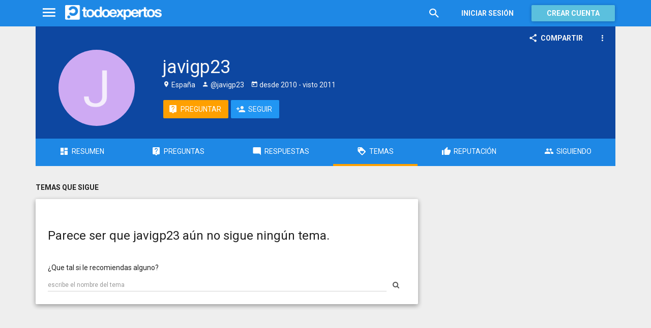

--- FILE ---
content_type: text/html; charset=utf-8
request_url: https://www.todoexpertos.com/usuarios/javigp23/temas
body_size: 4866
content:


<!DOCTYPE html>
<html lang="es" itemscope itemtype="http://schema.org/ProfilePage">
<head profile="http://a9.com/-/spec/opensearch/1.1/">
    <meta charset="utf-8">
    <meta http-equiv="X-UA-Compatible" content="IE=edge">
    <meta name="viewport" content="width=device-width, initial-scale=1">
    <!-- Google Tag Manager -->
<script type="abac94aaea79470696872fe9-text/javascript">
(function(w,d,s,l,i){w[l]=w[l]||[];w[l].push({'gtm.start':
new Date().getTime(),event:'gtm.js'});var f=d.getElementsByTagName(s)[0],
j=d.createElement(s),dl=l!='dataLayer'?'&l='+l:'';j.async=true;j.src=
'https://www.googletagmanager.com/gtm.js?id='+i+dl;f.parentNode.insertBefore(j,f);
})(window,document,'script','dataLayer','GTM-WJZ7WJ22');</script>
<!-- End Google Tag Manager -->
    <meta name="robots" content="noindex, follow" />
    <meta property="todoexpertos:section" content="User" />
<meta property="todoexpertos:rootChannel" content="undefined" />
<meta property="todoexpertos:topicPath" content="undefined" />
<meta property="todoexpertos:testab" content="TestA" />

    <script type="application/ld+json">
    {  "@context" : "http://schema.org",
       "@type" : "WebSite",
       "name" : "Todoexpertos",
       "url" : "https://www.todoexpertos.com"
    }
    </script>
    <title>Temas de javigp23</title>
    
    <link rel="shortcut icon" type="image/png" href="/icon-192.png">
    <link rel="apple-touch-icon" type="image/png" href="/icon-192.png">
    <link rel="apple-touch-icon-precomposed" type="image/png" href="/icon-192.png">
    <link rel="manifest" href="/manifest.json">
    <meta name="theme-color" content="#1e88e5">
    <link href="/Content/site.min.css?v=638926217020000000" rel="stylesheet" type="text/css"/>
    
    <style>
        @import 'https://fonts.googleapis.com/css?family=Roboto:400,700';
    </style>

            <!-- html5shiv.min.js,matchMedia.js, respond.js : Bootstrap media queries -->
    <!-- matchMedia.js, matchMedia.addListener : Enquire.js -->
    <!--es5-shim.js,es5-sham.js: Fligth.js -->
    <!--[if lte IE 9]>
        <link rel="stylesheet" type="text/css" href="/Content/ie8-no-fouc.css"/>
    <![endif]-->
    <!--[if lt IE 9]>
        <script src="//cdnjs.cloudflare.com/ajax/libs/html5shiv/3.7.2/html5shiv.min.js" type="text/javascript"></script>
    <![endif]-->
    <script src="//cdnjs.cloudflare.com/ajax/libs/es5-shim/4.0.0/es5-shim.min.js" type="abac94aaea79470696872fe9-text/javascript"></script>
    <script src="//cdnjs.cloudflare.com/ajax/libs/es5-shim/4.0.0/es5-sham.min.js" type="abac94aaea79470696872fe9-text/javascript"></script>

<script src="/cassette.axd/script/45a356df8aab167e8e4f00203455533056828719/Scripts/lib/polyfills" type="abac94aaea79470696872fe9-text/javascript"></script>

    
    
    


    <script type="abac94aaea79470696872fe9-text/javascript">
        (function(c,l,a,r,i,t,y){
            c[a]=c[a]||function(){(c[a].q=c[a].q||[]).push(arguments)};
            t=l.createElement(r);t.async=1;t.src="https://www.clarity.ms/tag/"+i;
            y=l.getElementsByTagName(r)[0];y.parentNode.insertBefore(t,y);
        })(window, document, "clarity", "script", "lczznz517o");
    </script>
    <link href="/opensearch.xml" rel="search" type="application/opensearchdescription+xml" title="Todoexpertos"/>
    <script type="abac94aaea79470696872fe9-text/javascript">document.documentElement.className = document.documentElement.className + ' ifjs'; //anti-fouc</script>
  <script src="https://unpkg.com/htmx.org@2.0.4" integrity="sha384-HGfztofotfshcF7+8n44JQL2oJmowVChPTg48S+jvZoztPfvwD79OC/LTtG6dMp+" crossorigin="anonymous" type="abac94aaea79470696872fe9-text/javascript"></script>
</head>
<body class="testa body-user auth-false">
    <!-- Google Tag Manager (noscript) -->
<noscript><iframe src="https://www.googletagmanager.com/ns.html?id=GTM-WJZ7WJ22"
                  height="0" width="0" style="display:none;visibility:hidden"></iframe></noscript>
<!-- End Google Tag Manager (noscript) -->
    <div id="fb-root"></div>
        <header class="navbar navbar-default navbar-fixed-top" role="navigation">
        <div class="container">

            <div class="navbar-header">
                <ul class="nav navbar-nav">
                    <li class="dropdown" id="navmenu">
                        <a href="#navmenu" class="dropdown-toggle" data-toggle="dropdown" title="MenÃº">
                            <i class="mdi-navigation-menu fa-2x"></i>
                        </a>
                        
<ul class="dropdown-menu main-nav-menu">
    <li class="visible-xs"><a href="/s"><i class="fa mdi-action-search fa-lg"></i>Buscar</a></li>
    <li role="presentation" class="dropdown-header explore">Descubre en Todoexpertos</li>
    <li><a href="/temas"><i class="fa mdi-maps-local-offer fa-lg"></i>Temas interesantes</a></li>
    <li><a href="/preguntas" title="Últimas preguntas formuladas en Todoexpertos.como"><i class="fa mdi-communication-live-help fa-lg"></i>Preguntas</a></li>
    <li><a href="/respuestas" title="Últimas preguntas contestadas en Todoexpertos.com"><i class="fa mdi-editor-mode-comment fa-lg"></i>Respuestas</a></li>
    <li><a href="/usuarios" title="Ranking global de expertos"><i class="fa mdi-social-school fa-lg"></i>Expertos</a></li>
    <li><a href="/logros" title="Lista de logros"><i class="fa mdi-action-stars fa-lg"></i>Logros</a></li>
</ul>



                    </li>
                </ul>
                <a class="navbar-brand" href="/" title="Todoexpertos.com - La respuesta estÃ¡ en internet"><span class="img"></span></a>
            </div>
            <div class="navbar-content navbar-right">
                    <ul class="nav navbar-nav hidden-xs hidden-sm">
        <li>
            <a data-toggle="collapse" href="#searchbox" aria-expanded="false" aria-controls="searchbox"><i class="fa mdi-action-search fa-1_8x"></i></a>
        </li>
        <li>
            <form id="searchbox"  class="search-form navbar-form navbar-left collapse" role="search" action="/s" method="POST">
                <input type="text" name="query" class="form-control js-search-box" maxlength="100" size="50" title="Buscar en todoexpertos.com" placeholder="Buscar en todoexpertos.com" autocomplete="off" value="" />
            </form>
        </li>

    </ul>
    <ul class="nav navbar-nav visible-sm">
        <li>
            <a href="/s"><i class="fa mdi-action-search fa-1_8x"></i></a>
        </li>
    </ul>

                


<a href="/account/login" id="btnLogin" data-id="popupLogin" class="btn btn-flat navbar-btn btn-white hidden-xs account-btn">Iniciar sesión</a>
<a href="/account/login" class="btn btn-info navbar-btn login-btn-xs btn-raised visible-xs account-btn"><strong>Entrar</strong></a>
<a href="/account/register" id="btnRegister" class="btn btn-info navbar-btn btn-raised hidden-xs account-btn"><strong>Crear cuenta</strong></a>



                
            </div>
        </div>
    </header>

    
    


    <div id="master" class="container user">
        


<div>
  
<div class="user-header-container">
        <div class="toolbar top-toolbar">
            <div class="share-button btn-dropdown-container">
        <button type="button" class="btn btn-icon btn-flat btn-white dropdown-toggle" data-toggle="dropdown" data-rel="tooltip" title="Compartir perfil de usuario">
            <i class="fa mdi-social-share fa-lg"></i><span>Compartir</span>
        </button>
        <ul class="dropdown-menu dropdown-menu-right" role="menu">
            <li role="presentation" class="dropdown-header">Compartir perfil de usuario</li>
                <li>
                        <button type="button" role="menuitem" class="js-sharetootheruser " title="Compartir con usuario de Todoexpertos"  data-aggregatetype="1" data-aggregateid="javigp23" data-entitytype="0" data-entityid="">
        <i class="fa fa-todoexpertos-symbol color-todoexpertos fa-3x"></i>&nbsp;Todoexpertos     </button>


                </li>
            <li>
                    <button class="js-sharefacebookbutton " data-url="https://www.todoexpertos.com/usuarios/javigp23" data-medium="share_fb_button" data-campaign="usershare" title="Compartir en Facebook" data-aggregatetype="1" data-aggregateid="javigp23" data-text="" data-entitytype="0" data-entityid="" data-socialtrack="True" type="button" role="menuitem">
        <i class="fa fa-3x fa-facebook-square color-facebook"></i>&nbsp;Facebook </button>
            </li>
            <li>
                    <button class="js-sharetwitterbutton " data-url="https://www.todoexpertos.com/usuarios/javigp23" data-medium="share_twitter_button" data-campaign="usershare" title="Compartir en Twitter" data-aggregatetype="1" data-aggregateid="javigp23" data-text="Perfil de javigp23 en #Todoexpertos" data-entitytype="0" data-entityid="" data-socialtrack="True" type="button" role="menuitem">
        <i class="fa fa-3x fa-twitter-square color-twitter"></i>&nbsp;Twitter </button>
            </li>
            <li>
                    <button class="js-sharegoogleplusbutton " data-url="https://www.todoexpertos.com/usuarios/javigp23" data-medium="share_gplus_button" data-campaign="usershare" title="Compartir en Google+" data-aggregatetype="1" data-aggregateid="javigp23" data-text="" data-entitytype="0" data-entityid="" data-socialtrack="True" type="button" role="menuitem">
        <i class="fa fa-3x fa-google-plus-square color-google-plus"></i>&nbsp;Google+ </button>
            </li>
        </ul>
    </div>


            <div class="btn-dropdown">
                <button type="button" class="btn btn-icon btn-white btn-flat dropdown-toggle" data-toggle="dropdown">
                    <i class="fa mdi-navigation-more-vert fa-lg"></i>
                </button>
                <ul class="dropdown-menu dropdown-menu-right" role="menu">
                    <li>
                            <span class="js-block-user" data-id="javigp23" data-entity="user">
        <button class="js-block-link " style="" data-toggle="" title="Bloquear"><i class="fa fa-ban"></i> <span>Bloquear</span></button>
        <button class="js-unblock-link " style="display:none" data-toggle="" title="Desbloquear"><i class="fa fa-check-square"></i> <span>Desbloquear</span></button>
    </span>

                    </li>
                    <li>
                            <button class=" js-createflag" data-toggle="" title="Marcar como inadecuado" data-target="1" data-id="javigp23" data-aggregateid="javigp23"><i class="fa mdi-content-flag"></i> <span>Marcar como inadecuado</span></button>

                    </li>
                </ul>
            </div>
    </div>

        <div class="user-header ">
        <div class="user-header-avatar">
            <a class="user-link" href="/usuarios/javigp23"><img alt="javigp23" class="avatar" itemprop="image" src="//blob2.todoexpertos.com/letters/J_88_200.png?v=1" /></a>
        </div>
        <div class="user-header-content">
            <h1 itemprop="name">javigp23</h1>

            <div class="extra-data">
                        <span class="location"><i class="fa mdi-maps-place"></i>&nbsp;España</span>

                    <span class="username"><i class="fa mdi-social-person"></i> @javigp23</span>

                    <span class="dates"><i class="fa mdi-action-today"></i> desde <time datetime="2010-09-09T11:47:55.0000000Z" itemprop="dateCreated"><span>2010</span></time> - visto <time datetime="2011-08-05T09:34:16.0000000Z"><span>2011</span></time></span>

                <div itemprop="contentLocation" itemscope="" itemtype="http://schema.org/Place"><div itemprop="address" itemscope="" itemtype="http://schema.org/PostalAddress"><meta content="ES" itemprop="addressCountry" /></div></div>
            </div>
            <div class="external-links">
                
            </div>

            <div class="actions">

            <a class="btn btn-icon btn-accent" href="/preguntar?expertName=javigp23" rel="nofollow"><i class="fa mdi-communication-live-help fa-lg"></i><span>Preguntar</span></a>
    <span class="js-follow-user btn-dropdown-container" data-id="javigp23">

        <button class="btn btn-icon btn-follow btn-icon btn-primary js-btn-follow" style=""><i class="fa mdi-social-person-add fa-lg"></i><span>Seguir</span></button>

        <button style="display:none" type="button" class="btn js-btn-following btn-icon btn-follow btn-icon btn-primary dropdown-toggle" data-toggle="dropdown">
            <span>Siguiendo</span>
            <span style="display:none" class="js-notify-icon">
                <i class="fa mdi-content-mail"></i>
            </span>
            <span class="caret"></span>
        </button>
        <ul class="dropdown-menu" role="menu">
            <li class="js-btn-unnotify" style="display:none">
                <button type="button" role="menuitem"><i class="fa fa-times"></i>&nbsp;Dejar de recibir notificaciones</button>
            <li class="js-btn-notify" style="">
                <button type="button" role="menuitem"><i class="fa mdi-content-mail"></i>&nbsp;Recibir notificaciones</button>
            <li>
                <button type="button" role="menuitem" class="js-btn-unfollow"><i class="fa fa-ban"></i>&nbsp;Dejar de seguir</button>
        </ul>
    </span>
            </div>
        </div>
    </div>

      <ul class="nav nav-tabs nav-justified" id="user-nav">
    <li class=""><a href="/usuarios/javigp23"><i class="fa mdi-action-dashboard fa-lg"></i><span>Resumen</span></a></li>
    <li class=""><a href="/usuarios/javigp23/preguntas-y-respuestas/preguntas"><i class="fa mdi-communication-live-help fa-lg"></i><span>Preguntas</span></a></li>
    <li class=""><a href="/usuarios/javigp23/preguntas-y-respuestas/respuestas"><i class="fa mdi-editor-mode-comment fa-lg"></i><span>Respuestas</span></a></li>
    <li class="active"><a href="/usuarios/javigp23/temas"><i class="fa mdi-action-loyalty fa-lg"></i><span>Temas</span></a></li>
    <li class=""><a href="/usuarios/javigp23/reputacion"><i class="fa mdi-action-thumb-up fa-lg"></i><span>Reputación</span></a></li>
    <li class=""><a href="/usuarios/javigp23/seguidos"><i class="fa mdi-social-group fa-lg"></i><span>Siguiendo</span></a></li>
</ul>

</div>







        <div class="row">
            <div class="col-md-12 section-title">
                
    <h2 class="page-title">
        Temas que sigue
</h2>


            </div>
        </div>
    <div class="row">
        <div class="col-md-8 content-body">
            





    <div class="content-section-panel">
        <div class="autocomplete">
            <h3>Parece ser que javigp23 aún no sigue ningún tema.</h3>
            <div class="voffset5">
                <p>¿Que tal si le recomiendas alguno?</p>
                    <div class="autocomplete-wrapper js-autocompletetopic-toshare">
        <div class="input-group transparent">
            <input class="form-control input-sm" data-id="javigp23" placeholder="escribe el nombre del tema" />
            <span class="input-group-addon"><i class="fa fa-search"></i></span>
        </div>
    </div>

            </div>
        </div>
    </div>





        </div>
        <div class="col-md-4">
            
            

        </div>
    </div>
</div>


    </div>
        <footer class="footer">
        <div class="container">
            <div class="row">
                <div class="col-xs-12">
                    <nav>
                        <div class="links">
                            <a title="Tu pÃ¡gina de inicio de preguntas y respuestas" href="/">Inicio</a> |
                            <a title="Acerca de Todoexpertos" href="/acerca-de">Sobre nosotros</a> |
                            <a title="Ayuda de Todoexpertos" href="/ayuda">Ayuda</a> |
                            <a title="Blog de Todoexpertos" href="https://blog.todoexpertos.com">Blog</a> |
                            <a title="Contacto con Todoexpertos" href="/contacto">Contacto</a> |
                            <a title="Condiciones de uso de Todoexpertos" href="/condiciones">Condiciones de uso</a> |
                            <a title="DeclaraciÃ³n de privacidad de Todoexpertos" href="/privacidad">Privacidad y cookies</a>

                        </div>
                    </nav>
                </div>
                <div class="col-xs-12 social-links">

                    <strong>Â¡SÃ­guenos!</strong>
                    <a href="https://twitter.com/todoexpertos" target="_blank" class="unlink" title="Twitter"><i class="fa fa-twitter-square color-twitter"></i></a>
                    <a href="https://www.facebook.com/todoexpertos" target="_blank" class="unlink" title="Facebook"><i class="fa fa-facebook-square color-facebook"></i></a>
                    <a href="https://plus.google.com/+todoexpertos" target="_blank" class="unlink" title="Google+"><i class="fa fa-google-plus-square color-google-plus"></i></a>
                    <span>&copy; 2026 Todoexpertos.com.</span>
                    <span style="color: #eeeeee" >v4.2.51120.1</span>
                </div>
            </div>
        </div>
    </footer>

    
    <script id="js-required-views" type="text/template">["views/shared/suggestionlists","views/shared/_layout"]</script>

<script src="/cassette.axd/script/2754113935ab1ecb52ff0252c66d0f76c81e72dd/Scripts/lib/require" type="abac94aaea79470696872fe9-text/javascript"></script>
<script type="abac94aaea79470696872fe9-text/javascript">require(["views/shared/app"])</script>

<script src="/cdn-cgi/scripts/7d0fa10a/cloudflare-static/rocket-loader.min.js" data-cf-settings="abac94aaea79470696872fe9-|49" defer></script><script defer src="https://static.cloudflareinsights.com/beacon.min.js/vcd15cbe7772f49c399c6a5babf22c1241717689176015" integrity="sha512-ZpsOmlRQV6y907TI0dKBHq9Md29nnaEIPlkf84rnaERnq6zvWvPUqr2ft8M1aS28oN72PdrCzSjY4U6VaAw1EQ==" data-cf-beacon='{"version":"2024.11.0","token":"767a8c0b23bb46feaea1c78a73f6f1ea","server_timing":{"name":{"cfCacheStatus":true,"cfEdge":true,"cfExtPri":true,"cfL4":true,"cfOrigin":true,"cfSpeedBrain":true},"location_startswith":null}}' crossorigin="anonymous"></script>
</body>
</html>






